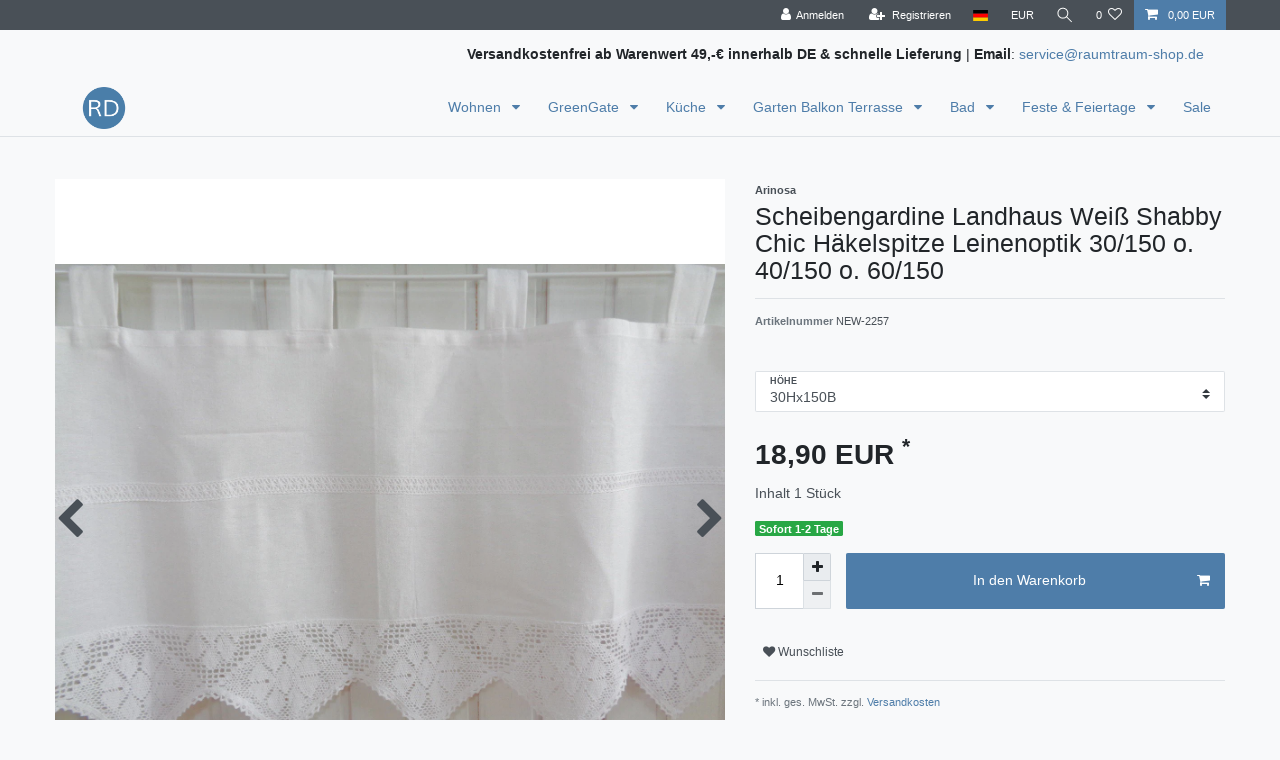

--- FILE ---
content_type: image/svg+xml
request_url: https://cdn02.plentymarkets.com/n5ef6hkj5oe6/plugin/3/ceres/images/flags/4x3/de.svg
body_size: 128
content:
<svg xmlns="http://www.w3.org/2000/svg" height="480" width="640" version="1" viewBox="0 0 640 480">
  <g fill-rule="evenodd" stroke-width="1pt">
    <path fill="#fc0" d="M0 320h640v160.002H0z"/>
    <path d="M0 0h640v160H0z"/>
    <path fill="red" d="M0 160h640v160H0z"/>
  </g>
</svg>
